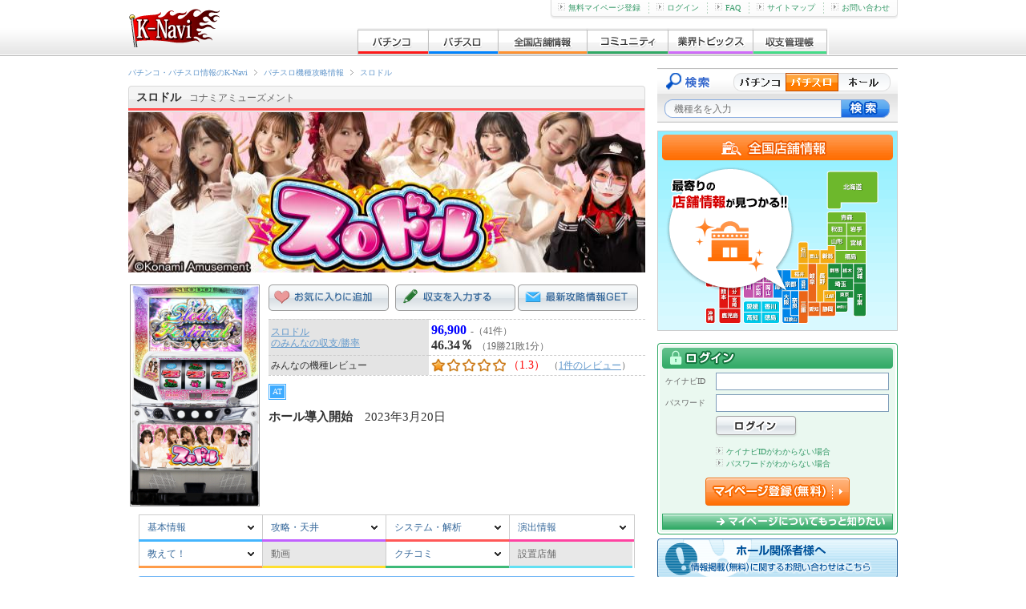

--- FILE ---
content_type: text/html; charset=UTF-8
request_url: http://p-kn.com/slot/3916/
body_size: 9812
content:

<!DOCTYPE html>
<html lang="ja">
<head>
<meta http-equiv="content-type" content="text/html; charset=utf-8">
<title>【スロドル】 | パチスロ(スロット)攻略情報 | K-Navi(ケイナビ)</title>
<meta name="keywords" content="スロドル,パチスロ,スロット,攻略,機種情報,天井,解析">
<meta name="description" content="【スロドル】攻略情報！攻略のチェックポイントや演出情報など最新情報が満載！人気女性ライターがスロットアイドルとして実写で登場。■出演ライター河原みのり政重ゆうきフェアリン神谷玲子ナツ美兎味ペロリナ">
<meta http-equiv="Content-Style-Type" content="text/css">
<meta http-equiv="Content-Script-Type" content="text/javascript">
<meta http-equiv="x-dns-prefetch-control" content="on">
<link rel="dns-prefetch" href="//www.img.p-kn.com" />
<link rel="dns-prefetch" href="//www.img.avatar.exrant.co.jp" />
<link rel="dns-prefetch" href="//pagead2.googlesyndication.com" />
<link rel="dns-prefetch" href="//googleads.g.doubleclick.net" />
<link rel="dns-prefetch" href="//www.google-analytics.com" />
<link rel="icon" type="images/x-icon" href="https://www.img.p-kn.com/pc/480/images/com/favicon_k-navi_1.png">
<link rel="canonical" href="http://p-kn.com/slot/3916/">
<link rel="alternate" type="application/rss+xml" title="RSS 2.0" href="http://p-kn.com/slot/feed/">
<link rel="stylesheet" href="https://www.img.p-kn.com/pc/480/css/utf-8/common/reset.css">
<link rel="stylesheet" href="https://www.img.p-kn.com/pc/480/css/utf-8/common/layout.css?v=2017012418">
<link rel="stylesheet" href="https://www.img.p-kn.com/pc/480/css/utf-8/common/module.css?v=201504301200">
<link rel="stylesheet" href="https://www.img.p-kn.com/pc/480/css/utf-8/kouryaku.css">
<link rel="stylesheet" href="https://www.img.p-kn.com/pc/480/css/utf-8/kishu.css">
<link rel="stylesheet" href="https://www.img.p-kn.com/pc/480/css/utf-8/community.css?v=201406201740">


<script type="text/javascript" src="https://www.img.p-kn.com/pc/480/js/utf-8/jquery.min.js"></script>
<script type="text/javascript" src="https://www.img.p-kn.com/pc/480/js/utf-8/base.js"></script>
<script type="text/javascript" src="https://www.img.p-kn.com/pc/480/js/utf-8/modelCommon.js"></script>
<script type="text/javascript" src="https://www.img.p-kn.com/pc/480/js/utf-8/tabSwitch.js"></script>
<script type="text/javascript" src="https://www.img.p-kn.com/pc/480/js/utf-8/moreTxt.js"></script>

<!--[if lte IE 8]>
<script src="https://www.img.p-kn.com/pc/480/js/utf-8/html5.js"></script>
<![endif]-->
<!--[if lte IE 6]>
<script src="http://www.img.p-kn.com/pc/480/js/utf-8/DD_belatedPNG_0.0.8a-min.js">
</script>
<script>
        DD_belatedPNG.fix('.pingFix');
</script>
<![endif]-->

<script type="text/javascript">

  var _gaq = _gaq || [];
  var pluginUrl =  '//www.google-analytics.com/plugins/ga/inpage_linkid.js';
  _gaq.push(['_require', 'inpage_linkid', pluginUrl]);
  _gaq.push(['_setAccount', 'UA-24379557-1']);
  _gaq.push(['_trackPageview']);

  (function() {
    var ga = document.createElement('script'); ga.type = 'text/javascript'; ga.async = true;
    ga.src = ('https:' == document.location.protocol ? 'https://ssl' : 'http://www') + '.google-analytics.com/ga.js';
    var s = document.getElementsByTagName('script')[0]; s.parentNode.insertBefore(ga, s);
  })();

</script>


</head><body id="second" ondragover="return false">

<script type="text/javascript">
jQuery(function($){
$.tabSwitch({tabs: '#tabSpec_1', container: '#switchSpec_1', contents: '.wrapperSpec_1', animate: false});
$.tabSwitch({tabs: '#tabBorder_1', container: '#switchBorder_1', contents: '.wrapperBorder_1', animate: false});
});

//jQuery(function($) {
//      $('#navModel').find('.pLi').categoryNav();
//});
</script>

<div id="container">

<!-- [ header ] -->

<header id="header"><div class="innerH">
<span id="siteId"><a href="http://p-kn.com"><span>パチ&amp;スロK-Navi</span></a></span>

<nav id="gloalNavi">
<ul>
<li class="pLi">
<a href="http://p-kn.com/pachinko/" class="pNav gN_1"><span>パチンコ</span></a>
</li>
<li class="pLi">
<a href="http://p-kn.com/slot/" class="pNav gN_2"><span>パチスロ</span></a>
</li>
<li class="pLi">
<a href="http://p-kn.com/hall/top/" class="pNav gN_3"><span>全国店舗情報</span></a>
</li>
<li class="pLi">
<a href="http://p-kn.com/community/" class="pNav gN_4"><span>コミュニティ</span></a>
</li>
<li class="pLi">
<a href="http://p-kn.com/topics/" class="pNav gN_5"><span>業界トピックス</span></a>
</li>
<li class="pLi">
<a href="http://p-kn.com/expense/" class="pNav gN_6"><span>収支管理帳</span></a>
</li>
</ul>
</nav>

<div id="headerLink">
<ul>
<li class="firstChild"><a href="https://p-kn.com/mypage/member/welcome/input/" rel="nofollow"><img src="https://www.img.p-kn.com/pc/480/images/com/icon_arrow_1.gif" width="9" height="9" alt="">無料マイページ登録</a></li><li><a href="http://p-kn.com/login/"><img src="https://www.img.p-kn.com/pc/480/images/com/icon_arrow_1.gif" width="9" height="9" alt="">ログイン</a></li><li><a href="http://p-kn.com/faq/index.html"><img src="https://www.img.p-kn.com/pc/480/images/com/icon_arrow_1.gif" width="9" height="9" alt="">FAQ</a></li><li><a href="http://p-kn.com/sitemap.html"><img src="https://www.img.p-kn.com/pc/480/images/com/icon_arrow_1.gif" width="9" height="9" alt="">サイトマップ</a></li><li><a href="http://p-kn.com/support.html"><img src="https://www.img.p-kn.com/pc/480/images/com/icon_arrow_1.gif" width="9" height="9" alt="">お問い合わせ</a></li>
</ul>
<div class="partHL"></div>
</div>
</div>
</header>
<!-- [ / header ] -->

<!-- [ contents ] -->
<div id="contents">



<section id="main">

<header class="pageTitle">
<!-- [ breadcrumbsList ] -->
<div id="breadcrumbsList" xmlns:v="http://rdf.data-vocabulary.org/#">
<ul>
<li typeof="v:Breadcrumb"><a href="http://p-kn.com" rel="v:url" property="v:title">パチンコ・パチスロ情報のK-Navi</a></li>
<li typeof="v:Breadcrumb"><a href="http://p-kn.com/slot/" rel="v:url" property="v:title">パチスロ機種攻略情報</a></li>
<li class="current" typeof="v:Breadcrumb"><a href="http://p-kn.com/slot/3916/" rel="v:url"><span property="v:title">スロドル</span></a></li>
</ul>
</div>
<!-- [ /breadcrumbsList ] -->
<div class="titleL titleCapture_1">
<h1 class="innerTitle">スロドル<span class="maker">コナミアミューズメント</span></h1>
</div>

<h2 class="spTtlImg"><img src="https://www.img.p-kn.com/pc/480/images/kishu/banner/0003/3916.jpg" width="645" height="200" alt="スロドル"></h2>


</header>

<!-- [ modelInfo ] -->
<section class="modelInfo">

<div class="thumbnail"><img src="https://www.img.p-kn.com/pc/480/images/kishu/0003/3916.gif" width="160" alt="パチスロ&nbsp;スロドル"></div>
<div class="content">

    <a class="btnFavorite_1 mR_5" href="http://p-kn.com/mypage/favorite/model/input/?iModelId=3916"><span>お気に入りに追加</span></a>
    <a class="btnInputExp_1" href="http://p-kn.com/expense/input/?iModelId=3916&sDivKbn=1" title="収支を入力する"><span>収支を入力する</span></a>
    <a class="btnGetMailmag_1" href="http://p-kn.com/mailmag/regist/" title="最新攻略情報GET!"><span>最新攻略情報GET!</span></a>
<table cellspacing="0">
<tr>
<th><a href="http://p-kn.com/slot/3916/expense/">スロドル<br>のみんなの収支/勝率</a></th>
            <td><span class="number plus">96,900</span><span class="unit">-（41件）</span><br />
        <span class="number"><strong>46.34％</strong></span><span class="unit">（19勝21敗1分）</span></td>
</tr>

    <tr>
    <th>みんなの機種レビュー</th>
            <td><span class="iconStarsC iconStarsC_1 iconStarsIblock">（1.3）</span><span class="unit">（<a href="http://p-kn.com/slot/3916/review/">1件のレビュー</a>）</span></td>
    </tr>

</table>

<!-- ライター実践特集 -->

<!-- / ライター実践特集 -->

<!-- [ 機種アイコン ] -->
            <ul class="listIconModel listIconSlot">
                                     <li class="at"><span>AT </span></li>
                                </ul>

<!-- [ / modelInfo ] -->

<dl>
      <dt class="style_1">ホール導入開始</dt>
<!--    <dd class="style_1">2023年03月20日</dd> -->
    <dd class="style_1">2023年3月20日</dd>
  
</dl>

<!-- [ /.content ] --></div>
</section>


    <a id="menu"></a>
    <nav class="model_nmenu">
    <ul>
                                        <li class="menu01"><a href="#menu01">基本情報</a></li>
                                                            <li class="menu02"><a href="#menu02">攻略・天井</a></li>
                                                            <li class="menu03"><a href="#menu03">システム・解析</a></li>
                                                            <li class="menu04"><a href="#menu04">演出情報</a></li>
                                                            <li class="menu05"><a href="#menu05">教えて！</a></li>
                                                            <li class="menu06 none">動画</li>
                                                            <li class="menu07"><a href="#menu07">クチコミ</a></li>
                                                            <li class="menu08 none">設置店舗</li>
                            </ul>
    </nav>

<div class="wrapperCnt">


        <a id="menu01"></a>
            <section class="basicinfoArea">
                <h2 class="conTitle title02">スロドル - 基本・スペック・初打ち情報</h2>
                                <h3 class="sTtl_1 mB_10">確率・リール・配当</h3>
                                        <div class="stWrap">
                                    <div class="st3col_1">
                        <section class="mB_10">
                            <div class="content">
                                                            <span style="color:#0080ff;">【AT確率】</span><br />
                                                                                                    <span style="color:;">設定1　 1/290.9</span><br />
                                                                    <span style="color:;">設定2　 1/281.7</span><br />
                                                                    <span style="color:;">設定3　 1/272.9</span><br />
                                                                    <span style="color:;">設定4　 1/240.9</span><br />
                                                                    <span style="color:;">設定5　 1/225.1</span><br />
                                                                    <span style="color:;">設定6　 1/208.4</span><br />
                                                                                                                                    <br />
                                                                                            <span style="color:#0080ff;">【機械割】</span><br />
                                                                                                    <span style="color:;">設定1　 97.8％</span><br />
                                                                    <span style="color:;">設定2　 98.9％</span><br />
                                                                    <span style="color:;">設定3　 102.2％</span><br />
                                                                    <span style="color:;">設定4　 104.0％</span><br />
                                                                    <span style="color:;">設定5　 107.8％</span><br />
                                                                    <span style="color:;">設定6　 110.5％</span><br />
                                                                                                                            
                            </div>
                        </section>
                    </div>
                                                    <div class="st3col_2">
                        <section class="mB_10">
                            <div class="content">
                                                            <div class="stImg"><img src="https://www.img.p-kn.com/pc/480/images/kishu/reel/0001/1601.gif" /></div><br />
                                <br /><br />
                            
                            </div>
                        </section>
                    </div>
                                                    <div class="st3col_3">
                        <section class="mB_10">
                            <div class="content">
                                                                                                <span>スロドルフェスティバル</span><br />
                                                                                                    <div class="stImg"><img src="https://www.img.p-kn.com/pc/480/images/kishu/share/0010/10187.gif" /></div>
                                                                                                                                    <span>　</span><br />
                                                                                                                                <span>8枚</span><br />
                                                                                                    <div class="stImg"><img src="https://www.img.p-kn.com/pc/480/images/kishu/share/0010/10188.gif" /></div>
                                                                                                                                    <span>　</span><br />
                                                                                                                                <span>3枚</span><br />
                                                                                                    <div class="stImg"><img src="https://www.img.p-kn.com/pc/480/images/kishu/share/0010/10189.gif" /></div>
                                                                                                                                    <span>　</span><br />
                                                                                                                                <span>リプレイ</span><br />
                                                                                                    <div class="stImg"><img src="https://www.img.p-kn.com/pc/480/images/kishu/share/0010/10190.gif" /></div>
                                                                                                    <span>※上記は見た目上の役構成の一部</span><br />
                                                                                            
                            </div>
                        </section>
                    </div>
                
                </div>
                    
        <!-- [ 機種概要 ] -->
                    <section class="mB_10">
            <h3 class="sTtl_1 mB_10">機種概要</h3>
            人気女性ライターがスロットアイドルとして実写で登場。<br />
<br />
■出演ライター<br />
河原みのり<br />
政重ゆうき<br />
フェアリン<br />
神谷玲子<br />
ナツ美<br />
兎味ペロリナ<br />
小柳歩<br />
小森ほたる<br />
※敬称略<br />
<br />
本機は、ATが80%ループする「カリスマモード」を軸に、「フェスティバルボーナス」や「トップスターモード」などの出玉トリガ―が相互に誘発し合う出玉性能を搭載。<br />
<br />
通常時は、「いいね」を貯めてチャンスゾーン（勝利期待度25％）を目指すのが基本的な流れとなるが、チャンスゾーンを経由しない直当りルートも存在する。<br />
<br />
AT「スロドルフェスティバル」は、純増約3.0枚/Gという性能で、当選時は上乗せ特化ゾーンを経由してスタート。消化中は上乗せ、単位グレードアップ、ステージレベルアップのトリプル抽選を行い、差枚数、ゲーム数、ベルナビ回数、リプレイナビ回数の異なる単位が重なりあう新感覚ATとなっている。<br />
<br />
引き戻しゾーンとなる「アンコールチャンス」も搭載しており、こちらの引き戻し期待度は25％となっている。
            </section>
                <!-- [ / 機種概要 ] -->

        <!-- [ ボーダー ] -->
                <!-- [ / ボーダー ] -->
    
                            <section class="mB_10">
                <h3 class="sTtl_1 mB_10">チェックポイント</h3>
            <ul class="listItems_2">
                                                        <li><a href="http://p-kn.com/slot/3916/84470/" rel="nofollow" onclick="_gaq.push(['_trackEvent', '攻略非会員クリック', 'slot/3916','slot/3916/84470/']);"><span style="color:;">ゲーム性かんたん解説</span></a></li>
                                            <li><a href="http://p-kn.com/slot/3916/84471/" rel="nofollow" onclick="_gaq.push(['_trackEvent', '攻略非会員クリック', 'slot/3916','slot/3916/84471/']);"><span style="color:;">AT確率＆機械割</span></a></li>
                                            <li><a href="http://p-kn.com/slot/3916/84477/" rel="nofollow" onclick="_gaq.push(['_trackEvent', '攻略非会員クリック', 'slot/3916','slot/3916/84477/']);"><span style="color:;">通常時の流れ</span></a></li>
                                            <li><a href="http://p-kn.com/slot/3916/84832/" rel="nofollow" onclick="_gaq.push(['_trackEvent', '攻略非会員クリック', 'slot/3916','slot/3916/84832/']);"><span style="color:;">癒やしゾーン</span></a></li>
                                            <li><a href="http://p-kn.com/slot/3916/85012/" rel="nofollow" onclick="_gaq.push(['_trackEvent', '攻略非会員クリック', 'slot/3916','slot/3916/85012/']);"><span style="color:;">リプレイ連の仕様について</span></a></li>
                                            <li><a href="http://p-kn.com/slot/3916/85013/" rel="nofollow" onclick="_gaq.push(['_trackEvent', '攻略非会員クリック', 'slot/3916','slot/3916/85013/']);"><span style="color:;">バズモードについて</span></a></li>
                                            <li><a href="http://p-kn.com/slot/3916/85014/" rel="nofollow" onclick="_gaq.push(['_trackEvent', '攻略非会員クリック', 'slot/3916','slot/3916/85014/']);"><span style="color:;">バズチャレンジについて</span></a></li>
                                            <li><a href="http://p-kn.com/slot/3916/85015/" rel="nofollow" onclick="_gaq.push(['_trackEvent', '攻略非会員クリック', 'slot/3916','slot/3916/85015/']);"><span style="color:;">バトルモードについて</span></a></li>
                                            <li><a href="http://p-kn.com/slot/3916/85016/" rel="nofollow" onclick="_gaq.push(['_trackEvent', '攻略非会員クリック', 'slot/3916','slot/3916/85016/']);"><span style="color:;">ヒートアップゾーンについて</span></a></li>
                                            <li><a href="http://p-kn.com/slot/3916/85017/" rel="nofollow" onclick="_gaq.push(['_trackEvent', '攻略非会員クリック', 'slot/3916','slot/3916/85017/']);"><span style="color:;">バトルチャンスの勝利抽選</span></a></li>
                                            <li><a href="http://p-kn.com/slot/3916/85078/" rel="nofollow" onclick="_gaq.push(['_trackEvent', '攻略非会員クリック', 'slot/3916','slot/3916/85078/']);"><span style="color:;">規定いいねポイントの示唆</span></a></li>
                        </ul>
            </section>
                    <section class="mB_10">
                <h3 class="sTtl_1 mB_10">打ち方</h3>
            <ul class="listItems_2">
                                                        <li><a href="http://p-kn.com/slot/3916/84473/" rel="nofollow" onclick="_gaq.push(['_trackEvent', '攻略非会員クリック', 'slot/3916','slot/3916/84473/']);"><span style="color:;">打ち方</span></a></li>
                        </ul>
            </section>
        
                
        
    <div><a href="#menu" class="top-link">メニューへ戻る</a></div>
    </section>
        <a id="menu02"></a>
            <section class="mB_20">
                <h2 class="conTitle title03">スロドル - 攻略・天井・設定推測</h2>
            
                            <section class="mB_10">
                <h3 class="sTtl_1 mB_10">設定推測</h3>
            <ul class="listItems_2">
                                                        <li><a href="http://p-kn.com/slot/3916/85019/" rel="nofollow" onclick="_gaq.push(['_trackEvent', '攻略非会員クリック', 'slot/3916','slot/3916/85019/']);"><span style="color:;">アンコールチャンス終了画面</span></a></li>
                                            <li><a href="http://p-kn.com/slot/3916/85020/" rel="nofollow" onclick="_gaq.push(['_trackEvent', '攻略非会員クリック', 'slot/3916','slot/3916/85020/']);"><span style="color:;">獲得枚数「○○○over」表示で設定示唆</span></a></li>
                        </ul>
            </section>
                    <section class="mB_10">
                <h3 class="sTtl_1 mB_10">狙い目・天井・朝一</h3>
            <ul class="listItems_2">
                                                        <li><a href="http://p-kn.com/slot/3916/84472/" rel="nofollow" onclick="_gaq.push(['_trackEvent', '攻略非会員クリック', 'slot/3916','slot/3916/84472/']);"><span style="color:;">天井情報</span></a></li>
                                            <li><a href="http://p-kn.com/slot/3916/85011/" rel="nofollow" onclick="_gaq.push(['_trackEvent', '攻略非会員クリック', 'slot/3916','slot/3916/85011/']);"><span style="color:;">チャンスとなる周期について</span></a></li>
                                            <li><a href="http://p-kn.com/slot/3916/85129/" rel="nofollow" onclick="_gaq.push(['_trackEvent', '攻略非会員クリック', 'slot/3916','slot/3916/85129/']);"><span style="color:;">朝一の特典</span></a></li>
                                            <li><a href="http://p-kn.com/slot/3916/85130/" rel="nofollow" onclick="_gaq.push(['_trackEvent', '攻略非会員クリック', 'slot/3916','slot/3916/85130/']);"><span style="color:;">1周期目特典</span></a></li>
                        </ul>
            </section>
                    <section class="mB_10">
                <h3 class="sTtl_1 mB_10">ライター実戦情報</h3>
            <ul class="listItems_2">
                                                        <li><a href="http://p-kn.com/slot/3916/84442/" rel="nofollow" onclick="_gaq.push(['_trackEvent', '攻略非会員クリック', 'slot/3916','slot/3916/84442/']);"><span style="color:;">[試打レポ]アツくなれるポイントを紹介</span></a></li>
                        </ul>
            </section>
        
                
        
    <div><a href="#menu" class="top-link">メニューへ戻る</a></div>
    </section>
        <a id="menu03"></a>
            <section class="mB_20">
                <h2 class="conTitle title04">スロドル - システム・解析情報</h2>
            
                            <section class="mB_10">
                <h3 class="sTtl_1 mB_10">解析情報</h3>
            <ul class="listItems_2">
                                                        <li><a href="http://p-kn.com/slot/3916/84479/" rel="nofollow" onclick="_gaq.push(['_trackEvent', '攻略非会員クリック', 'slot/3916','slot/3916/84479/']);"><span style="color:;">小役確率</span></a></li>
                        </ul>
            </section>
                    <section class="mB_10">
                <h3 class="sTtl_1 mB_10">AT</h3>
            <ul class="listItems_2">
                                                        <li><a href="http://p-kn.com/slot/3916/84478/" rel="nofollow" onclick="_gaq.push(['_trackEvent', '攻略非会員クリック', 'slot/3916','slot/3916/84478/']);"><span style="color:;">ATについて</span></a></li>
                                            <li><a href="http://p-kn.com/slot/3916/84671/" rel="nofollow" onclick="_gaq.push(['_trackEvent', '攻略非会員クリック', 'slot/3916','slot/3916/84671/']);"><span style="color:;">AT中のステージについて</span></a></li>
                                            <li><a href="http://p-kn.com/slot/3916/84672/" rel="nofollow" onclick="_gaq.push(['_trackEvent', '攻略非会員クリック', 'slot/3916','slot/3916/84672/']);"><span style="color:;">ライトアップポイントについて</span></a></li>
                                            <li><a href="http://p-kn.com/slot/3916/84805/" rel="nofollow" onclick="_gaq.push(['_trackEvent', '攻略非会員クリック', 'slot/3916','slot/3916/84805/']);"><span style="color:;">アンコールチャンスについて</span></a></li>
                                            <li><a href="http://p-kn.com/slot/3916/85018/" rel="nofollow" onclick="_gaq.push(['_trackEvent', '攻略非会員クリック', 'slot/3916','slot/3916/85018/']);"><span style="color:;">スロドルフェスティバル中の上乗せ期待度</span></a></li>
                                            <li><a href="http://p-kn.com/slot/3916/85079/" rel="nofollow" onclick="_gaq.push(['_trackEvent', '攻略非会員クリック', 'slot/3916','slot/3916/85079/']);"><span style="color:;">AT中のステージアップ抽選について</span></a></li>
                                            <li><a href="http://p-kn.com/slot/3916/85080/" rel="nofollow" onclick="_gaq.push(['_trackEvent', '攻略非会員クリック', 'slot/3916','slot/3916/85080/']);"><span style="color:;">グレードアップチャンス中の抽選について</span></a></li>
                                            <li><a href="http://p-kn.com/slot/3916/85126/" rel="nofollow" onclick="_gaq.push(['_trackEvent', '攻略非会員クリック', 'slot/3916','slot/3916/85126/']);"><span style="color:;">AT中のライトアップポイント</span></a></li>
                        </ul>
            </section>
                    <section class="mB_10">
                <h3 class="sTtl_1 mB_10">AT上乗せ抽選</h3>
            <ul class="listItems_2">
                                                        <li><a href="http://p-kn.com/slot/3916/84670/" rel="nofollow" onclick="_gaq.push(['_trackEvent', '攻略非会員クリック', 'slot/3916','slot/3916/84670/']);"><span style="color:;">メロメロ目押しコンボの停止図柄について</span></a></li>
                        </ul>
            </section>
        
                
        
    <div><a href="#menu" class="top-link">メニューへ戻る</a></div>
    </section>
        <a id="menu04"></a>
            <section class="mB_20">
                <h2 class="conTitle title05">スロドル - 演出情報</h2>
            
                            <section class="mB_10">
                <h3 class="sTtl_1 mB_10">演出情報</h3>
            <ul class="listItems_2">
                                                        <li><a href="http://p-kn.com/slot/3916/85127/" rel="nofollow" onclick="_gaq.push(['_trackEvent', '攻略非会員クリック', 'slot/3916','slot/3916/85127/']);"><span style="color:;">激アツ演出</span></a></li>
                                            <li><a href="http://p-kn.com/slot/3916/85128/" rel="nofollow" onclick="_gaq.push(['_trackEvent', '攻略非会員クリック', 'slot/3916','slot/3916/85128/']);"><span style="color:;">演出法則</span></a></li>
                                            <li><a href="http://p-kn.com/slot/3916/85173/" rel="nofollow" onclick="_gaq.push(['_trackEvent', '攻略非会員クリック', 'slot/3916','slot/3916/85173/']);"><span style="color:;">激アツ演出(2)</span></a></li>
                        </ul>
            </section>
                    <section class="mB_10">
                <h3 class="sTtl_1 mB_10">フリーズ</h3>
            <ul class="listItems_2">
                                                        <li><a href="http://p-kn.com/slot/3916/84833/" rel="nofollow" onclick="_gaq.push(['_trackEvent', '攻略非会員クリック', 'slot/3916','slot/3916/84833/']);"><span style="color:;">フリーズについて</span></a></li>
                        </ul>
            </section>
        
                                    
        
    <div><a href="#menu" class="top-link">メニューへ戻る</a></div>
    </section>
        <a id="menu05"></a>
            <section class="mB_20">
                <h2 class="conTitle title06">スロドル - 教えて！パチ＆スロ</h2>
            
        
<!-- [ ***** 教えてQ&A ***** ] -->
        <section class="mB_10">
                            教えてパチ&amp;スロの最近の投稿はありません。<br />
            スロドルの疑問があれば気軽に質問してみよう!!<br />
        
        <p class="linkMore tARight"><a href="http://p-kn.com/community/question/slot/3916/">
        <img width="9" height="9" alt="" src="https://www.img.p-kn.com/pc/480/images/com/icon_arrow_1.gif">スロドルの質問をしてみる</a>
        </p>
        </section>
<!-- [ ***** / 教えてQ&A ***** ] -->



        
    <div><a href="#menu" class="top-link">メニューへ戻る</a></div>
    </section>
        <a id="menu07"></a>
            <section class="mB_20">
                <h2 class="conTitle title08">スロドル - クチコミ</h2>
            
                 
<!-- [ ***** ユーザーパチログ ***** ] -->
        <section class="mB_10">
        <h3 class="sTtl_1">パチログ</h3>
                    <p class="p_type1">最近の投稿はありません。<br />
            スロドルの実践日記を投稿してみよう!!</p>
                <p class="linkMore tARight"><a href="http://p-kn.com/community/blog/input/?iModelId=3916" class="btn_type3" rel="nofollow"><img width="9" height="9" alt="" src="https://www.img.p-kn.com/pc/480/images/com/icon_arrow_1.gif">スロドルのパチログを書く</a></p>
        </section>
<!-- [ ***** /ユーザーパチログ ***** ] -->


<!-- [ ***** ユーザー掲示板 ***** ] -->
        <section class="mB_10">
        <h3 class="sTtl_1">掲示板</h3>
                    <p class="p_type1">最近の投稿はありません。<br />
            スロドルについて皆で語ろう!!</p>
                <p class="linkMore tARight"><a href="http://p-kn.com/community/bbs/thread/input/?iBbsId=17255" class="btn_type3" rel="nofollow"><img width="9" height="9" alt="" src="https://www.img.p-kn.com/pc/480/images/com/icon_arrow_1.gif">スロドルの掲示板を投稿する</a></p>
        </section>
<!-- [ ***** /ユーザー掲示板 ***** ] -->

<!-- [ ***** ユーザーレビュー ***** ] -->
        <section class="mB_10">
        <h3 class="sTtl_1">レビュー</h3>
                <div class="revDataArea">
        <table class="tbl_2 mB_10" cellspacing="0"><tbody>
        <tr>
        <th><span class="fSizeL_2">評価数</span></th>
        <td><span class="fSizeL_2">1件</span></td>
        <th><span class="fSizeL_2">過去最高位</span></th>
        <td><span class="fSizeL_2">-位</span></td>
        </tr>
        </tbody>
        </table>
        <div class="data">

        <table cellspacing="0"><tbody>

        <tr>
        <th><span class="fSizeL_2">総合評価</span></th>
        <td><span class="iconStarsB iconStarsB_1">（1.3）</span></td>
        </tr>

                                    <tr>
                    <th>爆発力</th>
                    <td><span class="iconStarsC iconStarsC_1">（1）</span></td>
                </tr>
                            <tr>
                    <th>立ち回り</th>
                    <td><span class="iconStarsC iconStarsC_1_5">（2）</span></td>
                </tr>
                            <tr>
                    <th>演出</th>
                    <td><span class="iconStarsC iconStarsC_1">（1）</span></td>
                </tr>
                            <tr>
                    <th>リール制御</th>
                    <td><span class="iconStarsC iconStarsC_1_5">（2）</span></td>
                </tr>
                            <tr>
                    <th>安定感</th>
                    <td><span class="iconStarsC iconStarsC_1">（1）</span></td>
                </tr>
                            <tr>
                    <th>お勧め度</th>
                    <td><span class="iconStarsC iconStarsC_1">（1）</span></td>
                </tr>
                    
                    </table>

        </div>
        <figure>
        <img src="http://p-kn.com/slot/review/radar/?sModelType=2&Rev1=1&Rev2=2&Rev3=1&Rev4=2&Rev5=1&Rev6=1" />
        </figure>
        <!-- /.revDataArea --></div>

                    <ul class="listRev">
            <li>
<article class="wrapper">
<div class="thumbnail"><img src="https://www.img.p-kn.com/pc/480/images/free/avatar_sample_face_big.gif" width="64" height="64" alt="ionneo"></div>
<div class="content">
<time datetime="2023-03-24 16:22:56+09:00">2023-03-24 16:22:56</time>
<p>ionneo</p>
<span class="iconStarsC iconStarsC_1">（1.3）</span>
<div class="lookMoreTxt">
<p class="txt">あんなに騒がれてたのにホールでは騒がれることなく消え去っていきそう・・・
大好きなライターさんが出てるので共感性羞恥ぽくなってしまうのが悲しいです</p>
</div>
<span class="lookMoreSwitch">もっと見る</span>
</p>
</div>
</article>
</li>

            </ul>
                <div class="mB_10 tACenter">
        <a class="btnReview" href="http://p-kn.com/mypage/review/input/?sModelType=2&iModelId=3916"><span>レビューを書く</span></a>
        <a class="btnAllRead" href="http://p-kn.com/slot/3916/review/"><span>レビューを読む</span></a>
        </div>
                </section>
<!-- [ ***** /ユーザーレビュー ***** ] -->


        
    <div><a href="#menu" class="top-link">メニューへ戻る</a></div>
    </section>



<!-- [ / 機種情報 ] -->
                                        <h3 class="title modelRelationCaption">スロドルの関連項目はコチラ!!</h3>
                                                <section class="mT_15">
            <h3 class="sTtl_1">展示会・ニュース</h3>
                         
            <ul class="listItems_2">
                                    <li><a href="http://p-kn.com/topics/exhibition/">展示会</a></li>
                                        <li><a href="http://p-kn.com/topics/news/">業界ニュース</a></li>
                </ul>
</section><!-- [ / 関連リンク ] -->



</div>
</section>

<aside id="side">
<!-- [ modelSearch ] -->
<script type="text/javascript">

function changeAction(ver){
    if(ver == 1){
        document.getElementById("modelSearchFrm").action = "http://p-kn.com/pachinko/search/";
        $("#sKeyword.modelName").attr("placeholder","機種名を入力");
    }else if(ver == 2){
        document.getElementById("modelSearchFrm").action = "http://p-kn.com/slot/search/";
        $("#sKeyword.modelName").attr("placeholder","機種名を入力");
    }else if(ver == 3){
        document.getElementById("modelSearchFrm").action = "http://p-kn.com/hall/search/list/";
        $("#sKeyword.modelName").attr("placeholder","ホール名を入力");
    }
}

</script>
<section class="modelSearch" id="modelSearch">
<h2>機種検索</h2>
<form id="modelSearchFrm" action="http://p-kn.com/slot/search/" method="get">
<div class="btnRadio">
<label class="label_1" for="r1"><span>パチンコ</span></label>
<label class="label_2" for="r2"><span>パチスロ</span></label>
<label class="label_3" for="r3"><span>ホール</span></label>
</div>
<input id="r1" class="radio_1" type="radio"  value="1" onClick="changeAction(1)" >
<input id="r2" class="radio_2" type="radio" checked value="2" onClick="changeAction(2)">
<input id="r3" class="radio_3" type="radio"  value="3" onClick="changeAction(3)">
<input name="sKeyword" id="sKeyword" class="modelName" type="text" value="" placeholder="機種名を入力">
<input class="btnSubmit" type="submit" value="" title="検索">
</form>
</section><!-- [ / modelSearch ] -->


                        <div class="mB_5">
            <a href="http://p-kn.com/hall/top/"><img height="250" width="300" alt="全国店舗情報" src="https://www.img.p-kn.com/pc/480/images/com/banner_hall_1.png"></a>
            </div>
            

<!-- [ bannerArea ] -->
<!-- [ / bannerArea ] -->

<!-- [ ********** ログインエリア・問い合わせ時は表示OFF ********** ] -->
<!-- [ noLoginArea ] -->
                    <section id="loginArea">
<form action="https://p-kn.com/login/" method="post" class="btnPreview" data-prev-src="https://www.img.p-kn.com/pc/480/images/com/img_prev-mypage_1.jpg" data-prev-title="マイページ" data-prev-text="テキストが入ります。テキストが入ります。テキストが入ります。テキストが入ります。テキストが入ります。">
<h2 class="title"><span>ログイン</span></h2>
<dl>
<dt>ケイナビID</dt>
<dd><input id="loginId" name="sLoginId" type="text" value="" maxlength="64" ></dd>
<dt>パスワード</dt>
<dd><input id="loginPw" name="sLoginPassword" type="password" value="" maxlength="64" ></dd>
</dl>
<input type="hidden" name="sReturn" value="">
<input type="hidden" name="sTplKbn" value="2">
<input class="btnSubmit" type="submit" value="" title="ログイン">
</form>

<ul class="remindLinkList">
<li><a href="https://p-kn.com/login/reminder/" rel="nofollow"><img src="https://www.img.p-kn.com/pc/480/images/com/icon_arrow_1.gif" width="9" height="9" alt="">ケイナビIDがわからない場合</a></li>
<li><a href="http://p-kn.com/password/reissue/mail/"><img src="https://www.img.p-kn.com/pc/480/images/com/icon_arrow_1.gif" width="9" height="9" alt="">パスワードがわからない場合</a></li>
</ul>
<section class="aboutMypage">
<p class="btnRegistMypage"><a href="https://p-kn.com/mypage/member/welcome/input/" class="opaBtn"><span>マイページ登録（無料）</span></a></p>
<p class="btnAboutMypage"><a href="http://p-kn.com/mypage/member/welcome/free/" class="opaBtn"><span>マイページについてもっと知りたい</span></a></p>
</section>
<div class="partLogin"></div>
</section>                    <!-- [ / noLoginArea ] -->

<!-- [ ********** 検定情報・用語辞典 ********** ] -->

<!-- [ ********** ホール関係者様へ ********** ] -->
<div class="mT_5">
<a href="http://p-kn.com/navi_media.html">
<img src="https://www.img.p-kn.com/pc/480/images/top/btn_unsigned-hall.png" width="300" height="52" alt="ホール関係者様へ"></a>
</div>
<!-- [ ********** / ホール関係者様へ ********** ] -->

<script type="text/javascript">
    
    jQuery(function($){
        $.get("http://p-kn.com/ajax/hallmegami/thumb/0/",
            '',
            function updateMegamiImg(data){
                $('#megamiBnrArea').append(data);
            }
    );
    });
    
</script>


<!-- [ wrapperBnr ] -->
<div class="wrapperBnr_2 mB_5">
<a href="http://p-kn.com/examination/" class="mR_5"><img src="https://www.img.p-kn.com/pc/480/images/com/bnr_kentei_1.gif" width="145" height="61" alt="検定速報"></a>
<a href="http://p-kn.com/word/list/1/"><img src="https://www.img.p-kn.com/pc/480/images/com/bnr_yougo_1.gif" width="145" height="61" alt="用語辞典"></a>
<a href="http://p-kn.com/beginners/" class="mR_5" ><img src="https://www.img.p-kn.com/pc/480/images/com/bnr_beginners_1.gif" width="145" height="61" alt="パチンコ・パチスロ入門"></a>
<a href="http://p-kn.com/calendar/" ><img src="https://www.img.p-kn.com/pc/480/images/com/bnr_calendar_1.gif" width="145" height="61" alt="新台導入カレンダー"></a>
</div>
<!-- [ / wrapperBnr ] -->

<!-- [ ********** //検定情報・用語辞典 ********** ] -->


<!-- [ ********** K-Naviスタッフ一覧・つぶやき ********** ] -->
<!-- [ *** K-Naviスタッフ一覧・つぶやき *** ] -->
<div class="NwWrap">

<!-- [ ライターつぶやき ] -->
<section class="WvArea">
<h2 class="WvTtl_1"><span>ナビライター</span></h2>

    
<div class="tACenter"><a href="http://p-kn.com/writer/"><img width="280" src="https://www.img.p-kn.com/pc/480/images/ex_writer_notice_free/0000/11.jpg" alt="K-Naviライターページ"></a></div>
<p class="text">最新機種をライターが実戦！</p>

</section>
<!-- [ ライターつぶやき ] -->


</div>
<!-- [ ********** //攻略ナビスタッフ一覧・つぶやき ********** ] -->
<!-- [ ********** //K-Naviスタッフ一覧・つぶやき ********** ] -->

<!-- [ bannerArea ] -->
<!-- [ bannerArea ] -->
<div id="bannerArea">
<div class="mB_10">
<a href="http://p-kn.com/stop/">
<img height="100" width="300" src="https://www.img.p-kn.com/pc/480/images/com/banner_stop_1.png">
</a>
</div>

</div>


<!-- [ bannerArea ] -->
<div id="bannerArea">
<div class="mB_10">
<a href="http://p-kn.com/recruit.html"><img height="100" width="300" src="https://www.img.p-kn.com/pc/480/images/com/banner_recruit_1.jpg" alt="スタッフ募集"></a>
</div>
</div>

<!-- [ / bannerArea ] -->








</aside>
</div>

<!-- [ / contents ] -->

<!-- [ footer ] -->


<footer id="footer">
<div id="footerLink">
<ul><!--
--><li><a href="http://p-kn.com">パチンコ・パチスロの情報サイトK-Navi</a></li><!--
--><li><a href="http://p-kn.com/pachinko/">パチンコ</a></li><!--
--><li><a href="http://p-kn.com/slot/">パチスロ</a></li><!--
--><li><a href="http://p-kn.com/agreement/">利用規約</a></li><!--
--><li><a href="http://p-kn.com/privacy.html">プライバシーポリシー</a></li><!--
--><li><a href="http://p-kn.com/tokutei.html">特定商取引に基づく表記</a></li><!--
--><li><a href="http://www.exrant.co.jp/" target="_blank" >会社情報</a></li><!--
--><li><a href="http://p-kn.com/link/index.html">リンクについて</a></li><!--
--><li><a href="http://p-kn.com/consent.html">お客さまのご利用端末からの情報の外部送信について</a></li><!--
--><li><a href="http://p-kn.com/sitemap.html">サイトマップ</a></li><!--
--><li><a href="http://p-kn.com/support.html">お問い合わせ</a></li><!--
--></ul>
</div>
<div id="cpList"><small>
            (C)Konami Amusement<br />
    </small></div>

<div id="copyright"><small>
Copyright (C) 2026  Exrant,Inc. All Rights Reserved.
</small></div>
</footer>
<!-- [ / footer ] -->
<!-- [ / footer ] -->

</div>

<script type="text/javascript" src="https://apis.google.com/js/plusone.js">
  {lang: 'ja'}
</script>


<script type="application/ld+json">{"@context":"http:\/\/schema.org","@type":"Product","name":"\u30b9\u30ed\u30c9\u30eb","brand":"\u30b3\u30ca\u30df\u30a2\u30df\u30e5\u30fc\u30ba\u30e1\u30f3\u30c8","description":"\u4eba\u6c17\u5973\u6027\u30e9\u30a4\u30bf\u30fc\u304c\u30b9\u30ed\u30c3\u30c8\u30a2\u30a4\u30c9\u30eb\u3068\u3057\u3066\u5b9f\u5199\u3067\u767b\u5834\u3002\u25a0\u51fa\u6f14\u30e9\u30a4\u30bf\u30fc\u6cb3\u539f\u307f\u306e\u308a\u653f\u91cd\u3086\u3046\u304d\u30d5\u30a7\u30a2\u30ea\u30f3\u795e\u8c37\u73b2\u5b50\u30ca\u30c4\u7f8e\u514e\u5473\u30da\u30ed\u30ea\u30ca\u5c0f\u67f3\u6b69\u5c0f\u68ee\u307b\u305f\u308b\u203b\u656c\u79f0\u7565\u672c\u6a5f\u306f\u3001AT\u304c80%\u30eb\u30fc\u30d7\u3059\u308b\u300c\u30ab\u30ea\u30b9\u30de\u30e2\u30fc\u30c9\u300d\u3092\u8ef8\u306b\u3001\u300c\u30d5\u30a7\u30b9\u30c6\u30a3\u30d0\u30eb\u30dc\u30fc\u30ca\u30b9\u300d\u3084\u300c\u30c8\u30c3\u30d7\u30b9\u30bf\u30fc\u30e2\u30fc\u30c9\u300d\u306a\u3069\u306e\u51fa\u7389\u30c8\u30ea\u30ac\u2015\u304c\u76f8\u4e92\u306b\u8a98\u767a\u3057\u5408\u3046\u51fa\u7389\u6027\u80fd\u3092\u642d\u8f09\u3002\u901a\u5e38\u6642\u306f\u3001\u300c\u3044\u3044\u306d\u300d\u3092\u8caf\u3081\u3066\u30c1\u30e3\u30f3\u30b9\u30be\u30fc\u30f3\uff08\u52dd\u5229\u671f\u5f85\u5ea625\uff05\uff09\u3092\u76ee\u6307\u3059\u306e\u304c\u57fa\u672c\u7684\u306a\u6d41\u308c\u3068\u306a\u308b\u304c\u3001\u30c1\u30e3\u30f3\u30b9\u30be\u30fc\u30f3\u3092\u7d4c\u7531\u3057\u306a\u3044\u76f4\u5f53\u308a\u30eb\u30fc\u30c8\u3082\u5b58\u5728\u3059\u308b\u3002AT\u300c\u30b9\u30ed\u30c9\u30eb\u30d5\u30a7\u30b9\u30c6\u30a3\u30d0\u30eb\u300d\u306f\u3001\u7d14\u5897\u7d043.0\u679a\/G\u3068\u3044\u3046\u6027\u80fd\u3067\u3001\u5f53\u9078\u6642\u306f\u4e0a\u4e57\u305b\u7279\u5316\u30be\u30fc\u30f3\u3092\u7d4c\u7531\u3057\u3066\u30b9\u30bf\u30fc\u30c8\u3002\u6d88\u5316\u4e2d\u306f\u4e0a\u4e57\u305b\u3001\u5358\u4f4d\u30b0\u30ec\u30fc\u30c9\u30a2\u30c3\u30d7\u3001\u30b9\u30c6\u30fc\u30b8\u30ec\u30d9\u30eb\u30a2\u30c3\u30d7\u306e\u30c8\u30ea\u30d7\u30eb\u62bd\u9078\u3092\u884c\u3044\u3001\u5dee\u679a\u6570\u3001\u30b2\u30fc\u30e0\u6570\u3001\u30d9\u30eb\u30ca\u30d3\u56de\u6570\u3001\u30ea\u30d7\u30ec\u30a4\u30ca\u30d3\u56de\u6570\u306e\u7570\u306a\u308b\u5358\u4f4d\u304c\u91cd\u306a\u308a\u3042\u3046\u65b0\u611f\u899aAT\u3068\u306a\u3063\u3066\u3044\u308b\u3002\u5f15\u304d\u623b\u3057\u30be\u30fc\u30f3\u3068\u306a\u308b\u300c\u30a2\u30f3\u30b3\u30fc\u30eb\u30c1\u30e3\u30f3\u30b9\u300d\u3082\u642d\u8f09\u3057\u3066\u304a\u308a\u3001\u3053\u3061\u3089\u306e\u5f15\u304d\u623b\u3057\u671f\u5f85\u5ea6\u306f25\uff05\u3068\u306a\u3063\u3066\u3044\u308b\u3002","image":"https:\/\/www.img.p-kn.com\/pc\/480\/images\/kishu\/0003\/3916.gif","aggregateRating":{"@type":"AggregateRating","ratingValue":"1.3","reviewCount":"1"}}</script>

</body>
</html>

--- FILE ---
content_type: text/css
request_url: https://www.img.p-kn.com/pc/480/css/utf-8/common/reset.css
body_size: 594
content:
@charset "utf-8";

/* =================================================================================
 Reset
================================================================================= */
html {overflow-y:scroll;}

h1,h2,h3,h4,h5,h6,
p,ul,ol,li,dl,dt,dd,form{
	margin:0;
	padding:0;
}

h1,h2,h3,h4,h5,h6{font-size:100%;}

ul{list-style:none;}

img{border:none;}

a{
	color:#339966;
	text-decoration:none;
}

a:hover{text-decoration:underline;}

/*
a:visited{
	color:#99bbaa;
}
*/

input[type=text], textarea{
	font-size:100%;
	color:#333;
}

/* -------------------------------------------------------
 HTML5
------------------------------------------------------- */
address, article, aside, figure,
footer, header, hgroup, menu, nav, section{
	display:block;
}

figure{
	margin:0;
	padding:0;
}

[hidden], command, datalist,
menu[type=context], rp, source{
	display:none;
}
/* EOF */


--- FILE ---
content_type: text/css
request_url: https://www.img.p-kn.com/pc/480/css/utf-8/kishu.css
body_size: 757
content:
@charset "utf-8";

/* =================================================================================
 Kishu
================================================================================= */

.wrapperDetail{
	width:625px;
}

/* navCapture */
.navCapture{
	float:left;
	width:170px;
	padding:5px;
	background-color:#f3f3f3;
	-moz-border-radius:3px;
	-webkit-border-radius:3px;
	border-radius:3px;
}

.navCapture .listNav{
	border-top:1px solid #b5b5b5;
	border-right:1px solid #b5b5b5;
	border-left:1px solid #b5b5b5;
}

.navCapture .pNav{
	display:block;
	border-top:1px solid #f7f7f7;
	border-bottom:1px solid #b5b5b5;
	padding:6px 15px 6px 23px;
	line-height:1.2;
	font-weight:bold;
	color:#333;
	background:url(../../../free/images/css/common/icon_arrow_1.gif) 6px center no-repeat;
}
.navCapture .pNav:hover{
	background:url(../../../free/images/css/common/icon_arrow_1.gif) 6px center no-repeat #dedede;
}


.navCapture .pTit{
	display:block;
	border-top:1px solid #f7f7f7;
	border-bottom:1px solid #b5b5b5;
	padding:6px 15px 6px 6px;
	line-height:1.2;
	font-weight:bold;
	color:#333;
	background:#fff;
}

* html .navCapture .pNav{
	/* IE6 */
	width:131px;
}


/* atCapture */
.atCapture{
	width:437px;
	float:right;
}

.atCapture .content{
	padding:5px;
}

.linkMultiPage_1 .linkTop{
	display:inline;
	margin:0 10px;
	padding:0 20px;
	border-right:1px solid #6699cc;
	border-left:1px solid #6699cc;
}

.specDetail .content {
	padding: 10px 10px 0;
}
/* -------------------------------------------------------
 clearfix
------------------------------------------------------- */

.sideNewsArea li:after{
	content:"";
	display:block;
	clear:both;
	height:0;
}

/* EOF */


--- FILE ---
content_type: text/css
request_url: https://www.img.p-kn.com/pc/480/css/utf-8/community.css?v=201406201740
body_size: 5109
content:
@charset "utf-8";

/* =================================================================================
 Model info
================================================================================= */
/* expenseAreaMT --------------------------------------------- */
.expenseAreaMT .wrapper{width:625px;}

.expenseAreaMT .total,
.expenseAreaMT .list{
	width:305px;
}

.expenseAreaMT .total{float:left;}
.expenseAreaMT .list{float:right;}

.expenseAreaMT .list time{
	color: #666;
	font-size: 10px;
}

.expenseAreaMT .percent{
	font-size:18px;
	font-weight:bold;
	color:#ff0000;
}

.tblTotal h1{
	padding:0 5px;
	margin-bottom:10px;
}

.expenseAreaMT .hourly{margin-top:10px;}

.expenseAreaMT .plus,
.expenseAreaMT .minus{
	font-size:14px;
}

.expenseAreaMT .plus{color:#0000ff;}
.expenseAreaMT .minus{color:#ff0000;}
.expenseAreaMT .history{color:#666;}

/* .tblTotal */
.expenseAreaMT .tblTotal table{
	width:100%;
	border-bottom:1px dashed #999;
}

.expenseAreaMT .tblTotal th{
	width:120px;
	background-color:#e4e4e4;
	text-align:center;
}

.expenseAreaMT .tblTotal td{
	padding:0 10px;
	text-align:right;
}

.expenseAreaMT .tblTotal th,
.expenseAreaMT .tblTotal td{
	border-top:1px dashed #999;
}

/* .list */
.expenseAreaMT .list li{
	width:305px;
	padding:5px 0;
	border-bottom:1px dashed #999;
	line-height:1.2;
}

.expenseAreaMT .list .thumbnail{
	float:left;
	font-size:0;
	line-height:0;
}

.expenseAreaMT .list .text{margin-left:50px;}

/* linkTtl --------------------------------------------- */
.linkTtl img{margin-right:4px;}

.linkTtl a{
	right:10px;
	top:3px;
	color:#333;
}

/* listIconModel --------------------------------------------- */
.listIconModel{zoom:1;}

.listIconModel li{
	float:left;
	margin:5px 5px 0 0;
	border:1px solid #3eabff;
}

.listIconModel span{
	float:left;
	display:block;
	padding:3px;
	border:1px solid #fff;
	font-size:10px;
	line-height:1;
	color:#fff;
	background-color:#3eabff;
	white-space:nowrap;
}

/* toolTip --------------------------------------------- */
.toolTip{
	width:192px;
	padding:3px;
	border:1px solid #3EABFF;
	background-color:#fff;
	font-size:10px;
	line-height:1.3;
}

.toolTip .title{
	text-align:left;
	font-weight:bold;
	color:#ff0000;
}

.toolTip .text{text-align:left;}

.toolTip .parts{
	position:absolute;
	left:95px;
	display:block;
	width:9px;
	height:6px;
	margin-top:3px;
	background:url(../../../free/images/css/common/bg_tooltip_1.gif) no-repeat center top;
}

/* articleMT --------------------------------------------- */
.articleMT{
	width:625px;
	margin-top:10px;
}

.articleMT .partR,
.articleMT .partL{
	width:305px;
}

.articleMT .partL{float:left;}
.articleMT .partR{float:right;}

.articleMT .title_1{
	padding-bottom:2px;
	border-bottom:1px dashed #999;
}

.articleMT .titleQA,
.articleMT .titleBBS,
.articleMT .titleBlog,
.articleMT .titleRev{
	padding-left:23px;
	min-height:23px;
}

.articleMT .titleQA{background:url(../../../free/images/css/common/bg_model-top_1.gif) no-repeat 0 -100px;}
.articleMT .titleBBS{background:url(../../../free/images/css/common/bg_model-top_1.gif) no-repeat 0 -200px;}
.articleMT .titleBlog{background:url(../../../free/images/css/common/bg_model-top_1.gif) no-repeat 0 -300px;}
.articleMT .titleRev{background:url(../../../free/images/css/common/bg_model-top_1.gif) no-repeat 0 -400px;}

.articleMT .titleSec{font-size:14px;}

.articleMT .noComment{padding: 10px 10px 5px 10px;}

.articleMT .iconCapture{
	min-height:18px;
	height:auto !important;
	height:18px;
	padding-left:23px;
	background:url(../../../free/images/css/common/bg_model-top_1.gif) no-repeat 0 0;
}

.articleMT .count{
	font-size:10px;
	font-weight:normal;
	color:#666;
}

.articleMT .text{
	padding-top:5px;
	padding-left:5px;
	font-size:10px;
}

.articleMT .content .text{padding:0;}

.articleMT .wrapper{
	width:305px;
	padding-top:4px;
	border-top:1px dashed #999;
}

.articleMT .thumbnail{
	float:left;
	font-size:0;
	line-height:0;
}

.articleMT .content{
	position:relative;
	float:right;
	width:265px;
}

.articleMT .name{
	padding-right:110px;
	font-size:10px;
}

.articleMT time{
	position:absolute;
	bottom:0;
	right:0;
	font-size:10px;
	color:#666;
}

.articleMT .point{padding-bottom:2px;}

.articleMT .iconStars{
	display:inline-block;
	/display:inline;
	/zoom:1;
}

.articleMT .linkMore,
.expenseAreaMT .linkMore{
	text-align:right;
	font-size:10px;
}

.articleMT .linkMore img{margin-right:4px;}

/* linkMultiPage --------------------------------------------- */
.linkMultiPage{
	padding:3px 2px 2px 2px;
	border-bottom:1px solid #a6c1d4;
	background-color:#e4f2fc;
	text-align:center;
	line-height:14px;
}

.linkMultiPage a:visited,
.linkMultiPage a{color:#69c;}

.linkMultiPage .listNumber{
	display:inline;
	margin:0 10px;
	padding-left:8px;
	border-right:1px solid #6699cc;
	border-left:1px solid #6699cc;
}

.linkMultiPage .listNumber li{
	display:inline;
	padding-right:8px;
}

.linkMultiPage .listNumber a,
.linkMultiPage .listNumber .active{
	display:inline-block;
	/display:inline;
	/zoom:1;
	width:20px;
	height:14px;
	border:1px solid #e4f2fc;
}

.linkMultiPage .listNumber span{font-weight:bold;}

.linkMultiPage .listNumber a:hover{
	background-color:#fff;
	border:1px solid #6699cc;
}

.linkMultiPage .linkPrev{
	display:inline-block;
	/display:inline;
	/zoom:1;
	padding-left:12px;
	background: transparent url(../../../images/common/icon_cmn_1.gif) 0 -450px no-repeat;
}

.linkMultiPage .linkNext{
	display:inline-block;
	/display:inline;
	/zoom:1;
	padding-right:12px;
	background: transparent url(../../../images/common/icon_cmn_1.gif) 100% -400px no-repeat;
}

/* listModel --------------------------------------------- */
.listModel{padding:10px 0;}

.listModel .cntModel{
	width:625px;
	padding:10px 0;
	border-bottom:1px solid #9e9e9e;
}

.listModel .thumbnail{
	float:left;
	font-size:0;
	line-height:0;
}

.listModel .thumbnail img{border:1px solid #9e9e9e;}

.listModel .text{
	position:relative;
	float:right;
	width:528px;
}

.listModel .name{
	margin-bottom:5px;
	padding:0 115px 6px 0;
	border-bottom:1px dashed #b9d9c9;
	font-size:14px;
	line-height:1.2;
}

.listModel .maker{
	font-size:12px;
	font-weight:normal;
}

.listModel .favorite{
	position:absolute;
	right:0;
	top:0;
}

.listModel .iconStars{
	display:inline-block;
	/display:inline;
	/zoom:1;
	font-size:12px;
}

.listModel .iconComment{
	margin-left:15px;
	padding-left:20px;
	background: transparent url(../../../images/common/icon_cmn_1.gif) 0 0 no-repeat;
}

.listModel .iconComment .count,
.listModel .iconComment a{
	color:#6299cc;
}

.listModel .iconComment a{
	font-size:14px;
	font-weight:bold;
	text-decoration:underline;
}

.listModel .intro{
	margin:2px 0;
	line-height:1.3;
	color:#999;
}

.listModel .btnReview_1{display:block;}

/* outlineModel --------------------------------------------- */
.outlineModel{
	width:625px;
	background: transparent url(../../../free/images/css/common/bg_model-cmn_1.gif) no-repeat 0 -200px;
}

.outlineModel .inner{
	padding:5px;
	background: transparent url(../../../free/images/css/common/bg_model-cmn_1.gif) no-repeat 0 100%;
}

.outlineModel h1{
	height:25px;
	margin-bottom:5px;
	padding:0 10px;
	background: transparent url(../../../free/images/css/common/bg_model-cmn_1.gif) no-repeat 0 -950px;
	line-height:25px;
	color:#fff;
}

.outlineModel p{padding:0 3px;}

/* listType --------------------------------------------- */
.listType{
	width:625px;
	margin-top:20px;
	margin-bottom:3px;
}

.listType li{
	float:left;
	margin-right:3px;
}

.listType a{
	float:left;
	display:block;
	background: transparent url(../../../free/images/css/common/bg_model-cmn_1.gif) no-repeat 0 -1000px;
	color:#333;
}

.listType li a.active{background-position: 0 -1100px;}

.listType span{
	float:left;
	display:block;
	min-width:120px;
	width:auto !important;
	width:100px;
	height:24px;
	padding:0 10px;
	line-height:24px;
	text-align:center;
	background: transparent url(../../../free/images/css/common/bg_model-cmn_1.gif) no-repeat 100% -1050px;
}

.listType .active span{
	background-position: 100% -1150px;
	font-weight:bold;
}

.listType a:visited{color:#333;}

/* wrapperType --------------------------------------------- */
.wrapperType .inner{margin:10px 0 20px 0;}

.wrapperType .txtNotes{
	margin-top:5px;
	font-size:10px;
}

/* wrapperImgS --------------------------------------------- */
.wrapperImgS{width:625px;}

.wrapperImgS .partL{
	width:439px;
	float:left;
}

.wrapperImgS .partR{
	width:174px;
	border:1px solid #ccc;
	float:right;
	text-align:center;
	
}

.wrapperImgS .partR .caption{
	border:1px solid #fff;
	background-color:#f2f2f2;
}

.wrapperImgS .partR .img{
	padding:10px 0;
	border-top:1px solid #ccc;
	font-size:0;
	line-height:0;
}

/* tblSpec --------------------------------------------- */
.tblSpec{
	width:625px;
	border-collapse:collapse;
	line-height:1.3;
}

.tblSpec th,
.tblSpec td{
	border:1px solid #ccc;
}

.tblSpec td{padding:3px 7px;}

.tblSpec th{
	width:158px;
	background-color:#f2f2f2;
	font-weight:normal;
}

.tblSpec th .bdr{
	display:block;
	padding:2px 6px;
	border:1px solid #fff;
}

/* tblSpecS */
.tblSpecS td{text-align:center;}
.tblSpecS th{width:auto;}

/* tblHitImg --------------------------------------------- */
.tblHitImg{
	width:625px;
	border-collapse:collapse;
}

.tblHitImg td{
	width:311px;
	border:1px solid #ccc;
	padding:0;
	text-align:center;
	vertical-align:top;
}

.tblHitImg .caption{
	border:1px solid #fff;
	background-color:#f2f2f2;
}

.tblHitImg .img{
	padding:10px 0;
	border-top:1px solid #ccc;
	font-size:0;
	line-height:0;
}

.tblHitImg .empty{border:none;}

/* tblDivImg */
.tblDivImg{width:439px;}
.tblDivImg td{width:218px;}

/* Capture --------------------------------------------- */
.captureCnt{margin-top:20px;}

/* captureCnt*/
.captureCnt .innerTtl,
.atCapture .innerTtl{
	display:block;
	height:25px;
	padding-left:28px;
	background:url(../../../free/images/css/common/icon_capture_1.gif) no-repeat 0 0;
	line-height:25px;
}

.captureCnt ul.capList{width:625px;}

.captureCnt ul.capList li{
	border-bottom: 1px dashed #B9D9C9;
	padding:5px 0px 3px 10px;
	width:295px;
	float:left;
	margin-right:5px;
}

/* Capture detail --------------------------------------------- */
.wrapperDetail{width:625px;}

/* linkRelated */
.linkRelated{
	margin-top:10px;
	padding:10px 10px 10px 0;
	background-color:#f7f7ff;
}

.linkRelated h1{
	height:18px;
	padding-left:33px;
	background:url(../../../images/common/icon_chain_1.gif) no-repeat 10px 0;
	line-height:18px;
}

.linkRelated ul{
	width:427px;
	margin-top:5px;
}

.linkRelated li{
	float:left;
	margin-top:5px;
	padding:0 10px;
	border-right:1px solid #333;
	line-height:1.2;
	white-space:nowrap;
}

/* -------------------------------------------------------
 Side
------------------------------------------------------- */
/* sideNewsArea --------------------------------------------- */
.sideNewsArea ul{padding:5px 5px 0;}
.sideNewsArea li{width:602px;}

.sideNewsArea .kind{
	margin-right:3px;
	color:#666;
}

.sideNewsArea time{
	display:block;
	float:left;
	width:6.5em;
}

.sideNewsArea .text{
	margin-left:6.5em;
	padding-left:13px;
	background:url(../../../images/common/icon_cmn_1.gif) no-repeat 0 -500px;
}

/* blogerArea --------------------------------------------- */
.blogerArea{
	margin-top:10px;
	width:625px;
}

.blogerArea .thumbnail{
	float:left;
	font-size:0;
	line-height:0;
}

.blogerArea .name{margin-left:40px;}

.blogerArea ul.blogerList{width:625px;}

.blogerArea ul.blogerList li{
	border-bottom:1px dashed #999;
	padding:5px 0px;
	width:305px;
	float:left;
	line-height:1.2;
	margin-left:5px;
}

/* logArea --------------------------------------------- */
.newslist{width:605px;}

.newslist .title{
	float:left;
	margin-right:10px;
}

.newslist .date{
	float:right;
	width:11em;
	text-align:right;
}

/* -------------------------------------------------------
 基本情報
------------------------------------------------------- */
.stListArea {
	background:#f1f9ff;
	padding:10px;
	margin-bottom:20px;
}

.stListArea .stListTitle {
	border-bottom:1px solid #87ccff;
	padding:0 5px 3px 5px;
	margin-bottom:10px;
}

.stListArea ul{width:605px;}

.stListArea ul li {
	float:left;
	margin-right:20px;
	padding-left:20px;
	background:url(../../../free/images/css/mypage/icon_stmodel-Link_1.gif) 0 center no-repeat;
}

.conTitle{
	background:url(../../../free/images/css/mypage/bg_model-title_1.png) no-repeat;
	width:567px;
	padding:9px 10px 9px 48px;
	margin-bottom:10px;
}

.title01 {background-position: 0 0;}
.title02 {background-position: 0 -50px;}
.title03 {background-position: 0 -100px;}
.title04 {background-position: 0 -150px;}
.title05 {
	background-position: 0 -200px;
	padding-left:38px;
	width:577px;
}
.title06 {background-position: 0 -250px;}
.title07 {background-position: 0 -300px;}
.title08 {background-position: 0 -350px;}
.title09 {background-position: 0 -400px;}
.title10 {background-position: 0 -450px;}

.guide {
	font-weight:bold;
	margin-right:10px;
}

.borderT{
	border-top:1px dashed #ccc;
	padding-top:10px;
	margin-top:10px;
}

.linkTitle{
	padding:2px 10px;
	background:#fff;
	-webkit-border-radius: 3px;
	-moz-border-radius: 3px;
	-ms-border-radius: 3px;
	border-radius: 3px;
	border:1px solid #77adff;
	margin-left:10px;
}

.linkTitle:hover{background:#edf1ff;}

/* icon ------------------------------ */
.iconNew {
	display: inline-block;
	/display: inline;
	/zoom: 1;
	padding: 1px 3px;
	font-size: 10px;
	line-height: 1;
	color: #fff;
	background-color: #ff0000;
	-moz-border-radius: 2px;
	-webkit-border-radius: 2px;
	border-radius: 2px;
	margin-left:10px;
}

.iconFree {
	display: inline-block;
	/display: inline;
	/zoom: 1;
	padding: 1px 3px;
	font-size: 10px;
	line-height: 1;
	color: #fff;
	background-color: #0000ff;
	-moz-border-radius: 2px;
	-webkit-border-radius: 2px;
	border-radius: 2px;
	margin-left:10px;
}

/* 基本情報 ------------------------------ */
.basicinfoArea{margin-bottom:20px;}

.basicinfoArea .modelList{
	display:block;
	margin-bottom:10px;
	position:relative;
}

.basicinfoArea .modelList li{
	display: inline-block;
	/display: inline;
	/zoom: 1;
	margin-right:5px;
	margin-bottom:5px;
}

.basicinfoArea .modelList a.active{
	padding:4px 10px;
	border:1px solid #09c;
	background:#eaf6ff;
	display:block;
	color:#09c;
	font-weight: bold;
	-webkit-border-radius: 3px;
	-moz-border-radius: 3px;
	-ms-border-radius: 3px;
	border-radius: 3px;
}

.basicinfoArea .modelList li a{
	padding:4px 10px;
	border:1px solid #eee;
	display:block;
	color:#999;
	-webkit-border-radius: 3px;
	-moz-border-radius: 3px;
	-ms-border-radius: 3px;
	border-radius: 3px;
}

.basicinfoArea .modelList li span{
	display: block;
	width: 100%;
	border-bottom: 1px solid #0099CC;
}

.basicinfoArea .modelList li a:hover{background:#d9efff;}

.labelModelType {
	margin-bottom: 10px;
	padding: 3px 10px;
	border-bottom: 1px solid #d2ebff;
	font-size: 14px;
	font-weight: bold;
}

.stImgList{width:307px;}

.stImgList li {
	display: inline-block;
	/display: inline;
	/zoom: 1;
	vertical-align:top;
	width:90px;
	margin:5px 3px;
}

.stImgList li .st{
	background:#fff6d8;
	text-align:center;
	margin-bottom:10px;
	padding:3px 10px;
}

.actionList,
.actionList_2{
	width:618px;
	margin:0 0 0 9px;
}

.actionList li {
	display: inline-block;
	/display: inline;
	/zoom: 1;
	vertical-align:top;
	width:193px;
	margin-right:10px;
	text-align:center;
}

.actionList_2 li {
	display: inline-block;
	/display: inline;
	/zoom: 1;
	vertical-align:top;
	width:295px;
	margin-right:10px;
	text-align:center;
}

.actionList li .img img {
	width:180px;
	padding:1px;
	border:1px solid #ccc;
}

.actionList li .title{
	margin-bottom:5px;
	display:block;
	text-align:left;
}

.actionList_2 li .img img {
	width:290px;
	padding:1px;
	border:1px solid #ccc;
}

.actionList_2 li .title{
	display:block;
	text-align:left;
}

.actionList_2 li .txt{
	font-size:10px;
	text-align:left;
	display:block;
	margin-bottom:10px;
}

.stImgList li .img{
	position:relative;
	display:block;
	width:80px;
	margin:0 auto 5px auto;
}

.titleAction{
	background:url(../../../free/images/css/mypage/icon_action_1.gif) 0 0 no-repeat;
	padding:3px 0 8px 25px;
	border-bottom:1px dashed #ffcccc;
	margin-bottom:10px;
}

.iconExpansion img,
.stImgList img {
	vertical-align:bottom;
}

.iconExpansion span,
.stImgList li span {
	display:block;
	position: absolute;
	bottom:0;
	right:0;
	vertical-align:bottom;
	background:url(../../../free/images/css/mypage/icon_expansion_1.gif) 0 0 no-repeat;
	width:13px;
	height:13px;
}

.iconExpansion span span,
.stImgList li span span{
	display:none;
}

.stitle{
	border-bottom:1px dashed #ffcccc;
	margin-bottom:10px;
	font-size:14px;
	background:url(../../../free/images/css/mypage/title_s_1.gif) 0 center no-repeat;
	padding-left:15px;
}

.backLink{
	background:url(../../../free/images/css/mypage/icon_stmodel-Link_1.gif) 0 center no-repeat;
	padding-left:15px;
}

.stWrap{width:625px;}

.stWrap .st2col_1{
	width:307px;
	float:left;
}

.stWrap .st2col_2{
	width:307px;
	float:right;
}

.stWrap .st2col_2 .stImg img{width:290px;}

.stWrap .st3col_1{
	width:170px;
	float:left;
	margin-right:10px;
}

.stWrap .st3col_2{
	width:210px;
	float:left;
	margin-right:20px;
}

.stWrap .st3col_3{
	width:210px;
	float:left;
}

.stWrap .st3col_2 .stImg img,
.stWrap .st3col_3 .stImg img{
	width:210px;
}

.stWrap .st3col_3 .htClm{margin-bottom:10px;}

.stWrap .st3col_3 .htClmTxt_1{
	background:#fffbeb;
	padding:3px 5px;
}
.stWrap .st3col_3 .htClmImg_1 img{
	width:210px;
	vertical-align:bottom;
}

.model_nmenu ul{
	border-top:1px solid #ccc;
	border-right:1px solid #ccc;
	width:618px;
	margin:0 auto;
	background:#fff;
}

.model_nmenu ul li {float:left;}

.model_nmenu ul li.none{
	width:113px;
	padding:6px 30px 6px 10px;
	border-left:1px solid #ccc;
	color:#666;
	display:block;
	background:#e8e8e8;
}

.model_nmenu ul li a {
	width:113px;
	padding:6px 30px 6px 10px;
	background: url(../../../free/images/css/mypage/icon_arw-btm-2_1.gif) right center no-repeat;
	float:left;
	border-left:1px solid #ccc;
	color:#336699;
	display:block;
}

.model_nmenu ul li.menu04 a,
.model_nmenu ul li.menu08 a { 
	width:115px;
}

.model_nmenu ul li a:hover {background:url(../../../free/images/css/mypage/icon_arw-btm-2_1.gif) right center no-repeat;}

.model_nmenu ul li.menu01{border-bottom:3px solid #44b5fe;}
.model_nmenu ul li.menu02{border-bottom:3px solid #c160ff;}
.model_nmenu ul li.menu03{border-bottom:3px solid #ff5757;}
.model_nmenu ul li.menu04{border-bottom:3px solid #ff42a1;}
.model_nmenu ul li.menu05{border-bottom:3px solid #ff9c49;}
.model_nmenu ul li.menu06{border-bottom:3px solid #ffdf30;}
.model_nmenu ul li.menu06 a{background: url(../../../free/images/css/mypage/icon_arw-btm-2_2.gif) right center no-repeat;}
.model_nmenu ul li.menu07{border-bottom:3px solid #3dba78;}
.model_nmenu ul li.menu08{border-bottom:3px solid #62e0f3;}

.model_nmenu ul li.menu01 a:hover{background:#e6f1f8 url(../../../free/images/css/mypage/icon_arw-btm-2_1.gif) right center no-repeat;}
.model_nmenu ul li.menu02 a:hover{background:#fbf5ff url(../../../free/images/css/mypage/icon_arw-btm-2_1.gif) right center no-repeat;}
.model_nmenu ul li.menu03 a:hover{background:#fff3f3 url(../../../free/images/css/mypage/icon_arw-btm-2_1.gif) right center no-repeat;}
.model_nmenu ul li.menu04 a:hover{background:#fff1f8 url(../../../free/images/css/mypage/icon_arw-btm-2_1.gif) right center no-repeat;}
.model_nmenu ul li.menu05 a:hover{background:#fff6ef url(../../../free/images/css/mypage/icon_arw-btm-2_1.gif) right center no-repeat;}
.model_nmenu ul li.menu06 a:hover{background:#fff9e8 url(../../../free/images/css/mypage/icon_arw-btm-2_2.gif) right center no-repeat;}
.model_nmenu ul li.menu07 a:hover{background:#e8faf1 url(../../../free/images/css/mypage/icon_arw-btm-2_1.gif) right center no-repeat;}
.model_nmenu ul li.menu08 a:hover{background:#e8fffd url(../../../free/images/css/mypage/icon_arw-btm-2_1.gif) right center no-repeat;}

/* -------------------------------------------------------
 iconQ
------------------------------------------------------- */
.iconQ {
	background:url(../../../free/images/css/qa/icon_q_1.gif) 0 0 no-repeat;
	padding-left:20px;
}

.bgOrg{
	background:#fffbef;
	padding:10px;
}

.listQ {margin-top:5px;}

.listQ li {
	width:285px;
	margin-right:5px;
	display: inline-block;
	/display: inline;
	/zoom: 1;
	padding:5px 5px;
	border-bottom:1px dashed #ffe487;
}

.commArea {width:625px;}

.commArea section{
	float:left;
	width:202px;
}

.commArea .firstArea{margin-left:10px;}
.commArea .secondArea{margin-left:9px;}

.top-link {
	display:block;
	width:170px;
	margin-top: 10px;
	padding:4px 10px;
	border:1px solid #c0dff4;
	-webkit-border-radius: 3px;
	-moz-border-radius: 3px;
	-ms-border-radius: 3px;
	border-radius: 3px;
	background:#f5fbff url(../../../free/images/css/mypage/icon_arw-top_1.gif) right center no-repeat;
	margin-left:auto;
	margin-right:auto;
	color:#336699;
}

.top-link:hover {
	background:#e0f3ff url(../../../free/images/css/mypage/icon_arw-top_2.gif) right center no-repeat;
}

.writerBlogList {
	overflow: hidden;
	font-size: 0;
}

.writerBlogList ul {margin-bottom: 10px;}

.writerBlogList li {
	border-bottom: 1px dashed #CCC;
	padding: 5px 0;
	font-size: 12px;
}

.writerBlogList .thumbnail {
	float: left;
	width: 48px;
	font-size: 0;
	line-height: 0;
}

.writerBlogList .content {
	position:relative;
	margin-left: 58px;
}

.writerBlogList .caption{
	font-weight:bold;
	font-size:14px;
}

.writerBlogList .infor {
	margin-top: 4px;
	font-size: 11px;
	color: #666;
}

.writerBlogList .date {margin-right: 15px;}

.lookMoreSwitch{
	display:block;
	width:90px;
	margin:10px auto 5px;
	padding:5px;
	color:#396;
	border:1px solid #CCC;
	-moz-border-radius:5px;
	-webkit-border-radius:5px;
	border-radius:5px;
	background: #eee;
	background: -moz-linear-gradient(top,  #ffffff 0%, #eeeeee 100%);
	background: -webkit-gradient(linear, left top, left bottom, color-stop(0%,#ffffff), color-stop(100%,#eeeeee));
	background: -webkit-linear-gradient(top,  #ffffff 0%,#eeeeee 100%);
	background: linear-gradient(to bottom,  #ffffff 0%,#eeeeee 100%);
	text-align:center;
}

.lookMoreSwitch:hover{
	cursor:pointer;
	background:#ddd;
}

.lookMoreTxt{
	height:52px;
	margin-top:5px;
	overflow:hidden;
}

.lookMoreTxt img.emoji{
	width:11px;
	height:12px;
	vertical-align:middle;
}


/* listRev --------------------------------------------- */
.listRev{margin-bottom:10px;}

.listRev li{
	padding:10px 0;
	border-bottom: 1px dashed #B9D9C9;
}

.listRev .wrapper{
	width:625px;
	position:relative;
}

.listRev .thumbnail{
	float:left;
	font-size:0;
	line-height:0;
}

.listRev .content{
	float:right;
	width:545px;
}

.listRev time{
	position:absolute;
	right:5px;
	top:0;
	font-size:10px;
	color:#666;
}

.listRev .iconStarsC{margin-top:5px;}

.listRev .text{margin-top:5px;}

.listRev .reference{
	position:absolute;
	right:5px;
	top:18px;
}

.listRev .reference .count{font-weight:bold;}

.listRev .link{
	display:inline-block;
	/display:inline;
	/zoom:1;
	margin-left:5px;
}

/* btnReview --------------------------------------------- */
.btnReview,
.btnRead,
.btnAllRead {
	display: inline-block;
	/display: inline;
	/zoom: 1;
	width: 166px;
	height: 35px;
}

.btnReview {background: url(../../../free/images/css/review/btn_rev-post_1.gif) no-repeat left top;}
.btnRead {background: url(../../../free/images/css/review/btn_rev-read_1.gif) no-repeat left top;}
.btnAllRead {background: url(../../../free/images/css/review/btn_rev-allread_1.gif) no-repeat left top;}

.btnReview span,
.btnRead span,
.btnAllRead span {
	display: none;
}

.btnReview:hover,
.btnRead:hover,
.btnAllRead:hover{
	background-position:100% 0;
}

/* revDataArea --------------------------------------------- */
.revDataArea{
	width:625px;
	margin-bottom:10px;
	padding: 10px 0 0;
}

.revDataArea figure{
	float:right;
	width:240px;
	text-align:center;
}

.revDataArea .data{
	float:left;
	width:385px;
}

.revDataArea table,
.revDataArea_2 table{
	width:100%;
	border-top:solid 1px #ccc;
	border-bottom:solid 1px #ccc;
	border-collapse: collapse;
}

.revDataArea th,
.revDataArea_2 th{
	width:115px;
	padding:0 5px;
	background-color:#e4e4e4;
	font-weight:normal;
}

.revDataArea td,
.revDataArea_2 td{
	padding-left:10px;
}

.revDataArea .tbl_2 td,
.revDataArea_2 .tbl_2 td{
	width: 176px;
}

.revDataArea th,
.revDataArea td,
.revDataArea_2 th,
.revDataArea_2 td{
	padding-top:2px;
	padding-bottom:2px;
	border-top:dashed 1px #ccc;
}

/* iconStarsIblock --------------------------------------------- */
.iconStarsIblock {display: inline-block;}

/* -------------------------------------------------------
 clearfix
------------------------------------------------------- */
.blogerArea:after,
.sortArea:after,
.listModel .cntModel:after,
.resultArea:after,
.listType:after,
.wrapperImgS:after,
.captureCnt ul.capList:after,
.wrapperDetail:after,
.linkRelated ul:after,
.expenseAreaMT .wrapper:after,
.expenseAreaMT .list li:after,
.movieAreaMT .list:after,
.movieAreaMT .list li:after,
.newsAreaMT .wrapper:after,
.linkRcmdArea .pNav:after,
.sideNewsArea li:after,
.newslist:after,
.stListArea ul:after,
.stWrap:after,
.model_nmenu ul:after,
.writerBlogList li:after,
.commArea:after,
.listRev li:after,
.revDataArea:after {
	content:"";
	display:block;
	clear:both;
	height:0;
}

/* EOF */

--- FILE ---
content_type: application/javascript
request_url: https://www.img.p-kn.com/pc/480/js/utf-8/moreTxt.js
body_size: 556
content:
/*
 *Copyright(c) 2014 Exrant(http://www.exrant.co.jp/)
 *
 *Modified: 2014-6-20
 */

$(function(){
	var moreTxtBtn = $('.lookMoreSwitch');
	var txtArea = $('.lookMoreTxt .txt');
	
	txtArea.each(function(){
		if($(this).height() < 60){
			$(this).parent('.lookMoreTxt').next('.lookMoreSwitch').css('display' , 'none');
		}else{
			$(this).parent('.lookMoreTxt').next('.lookMoreSwitch').css('display' , 'block');
		}
	});
		
	moreTxtBtn.click(function(){
		var txtHeight = $(this).prev('.lookMoreTxt').children('.txt').height();
		var btnTxt = $(this).text();
		
		if(btnTxt == 'もっと見る'){
			$(this).prev('.lookMoreTxt').animate({height:txtHeight},150);
			$(this).text('閉じる');
		}else{
			$(this).prev('.lookMoreTxt').animate({height:50},150);
			$(this).text('もっと見る');
		}
		
	});
});


--- FILE ---
content_type: application/javascript
request_url: https://www.img.p-kn.com/pc/480/js/utf-8/modelCommon.js
body_size: 1907
content:
/*
 *Copyright(c) 2011 Exrant(http://www.exrant.co.jp/)
 *
 *Modified: 2011-04-12
 */

jQuery(function($){
	$('.listIconPachi').find('li').toolTips({
		max: {title: 'MAXタイプ' , text: '大当り確率が1/380以上の機種'},
		middle: {title: 'ミドルタイプ' , text: '大当り確率が1/280〜1/380前後の機種'},
		lMiddle: {title: 'ライトミドルタイプ' , text: '大当り確率が1/150〜1/280前後の機種'},
		amaDedi: {title: '甘デジタイプ' , text: '大当り確率が1/150以下の機種'},
		st: {title: 'ST' , text: '規定回転数のみ確変となる機種'},
		senpuku: {title: '潜伏確変' , text: '外見から判断できない確変を搭載した機種'},
		asaichi: {title: '朝一特典あり' , text: '特定のランプにより、朝一確変台を判別できる機種'},
		hanemono: {title: '羽根モノ' , text: '羽根を搭載した機種（羽根モノ×デジパチを含む）'},
		tairyou: {title: '大量出玉' , text: '大当り1回につき、2000発程度の出玉を得られる機種'},
		mix: {title: '1種2種混合' , text: '1種(デジタル)と2種(V入賞)での大当りが混合している機種'}
	});
	$('.listIconSlot').find('li').toolTips({
		bonus: {title: 'ノーマルタイプ' , text: 'ボーナスで獲得した出玉をメインとして持玉を増やす機種'},
		kokuchi: {title: '完全告知' , text: 'ボーナス成立をランプや音で告知する機種'},
		rtArt: {title: 'RT・ART' , text: 'RTやARTを搭載した機種'},
		cz: {title: '周期CZ' , text: '特定ゲーム数を消化することによりチャンスゾーンに突入する機種'},
		asaichi: {title: '朝イチ特典' , text: '設定変更を行うと内部高確、又はチャンスゾーンに突入する機種'},
		tenjou: {title: '天井' , text: '規定ゲーム数を消化することでハマリ救済機能が発動する機種'},
		yoikoshi: {title: '宵越アリ' , text: '設定変更後も前日終了時のゲーム数を引き継ぐ機種'},
		gijyutsu: {title: '技術介入' , text: '技術介入することにより収支アップが期待できる機種'},
		waridaka: {title: '機械割高' , text: '設定6の機械割が115%を超える機種（※自社調べ）'},
		keitai: {title: '携帯連動' , text: '携帯連動機能を搭載した機種'},
		at: {title: 'AT' , text: 'AT機能を搭載した機種'},
		art: {title: 'ART' , text: 'ART機能を搭載した機種'},
		rt: {title: 'RT' , text: 'RT機能を搭載した機種'},
		bonusart: {title: 'ボーナス+ART' , text: 'ボーナス（擬似ボーナスは除く）とARTを搭載した機種'}
	});
});

(function($){	
	$.fn.toolTips = function(msg){
		var d = $('body');
		var box = $('<div>').attr('class', 'toolTip').css({position: 'absolute', zIndex: 99});
		box.append($('<div>').attr('class', 'title'));
		box.append($('<div>').attr('class', 'text'));
		box.append($('<span>').attr('class', 'parts'));
		this.each(function(){
			var _this = $(this);
			_this.hover(
			function(e){
				box.find('.title').text(msg[_this.attr('class')]['title']);
				box.find('.text').text(msg[_this.attr('class')]['text']);
				d.append(box);
				var o = _this.offset();
				box.css({left: (o.left - (box.outerWidth() / 2) + (_this.outerWidth() / 2)) + 'px', top: (o.top - box.outerHeight() - 6) + 'px'})
			},
			function(e){
				d[0].removeChild(box[0]);
			});
		});
	}
	
	$.fn.sideNav = function(options){
		var conf = $.extend({
			btn: 'pNav',
			sNav: 'sNav',
			active: 'active',
			current: 'current'
		}, options);
		
		this.each(function(){
			var $this = $(this);
			var $sNav = $this.find('.' + conf.sNav).css({display: 'none'});
			var $btn = $this.find('.' + conf.btn);
			if($this.hasClass(conf.current)){
				$sNav.css({display: 'block'});
			}else{
				$btn.click(function(){
					if($this.hasClass(conf.active)){
						$this.removeClass(conf.active);
					}else{
						$this.addClass(conf.active);
					}
					$sNav.slideToggle('fast');
					return false;
				});
			}
		});
	}
})(jQuery);

--- FILE ---
content_type: application/javascript
request_url: https://www.img.p-kn.com/pc/480/js/utf-8/tabSwitch.js
body_size: 1402
content:
/*
 *Copyright(c) 2011 Exrant(http://www.exrant.co.jp/)
 *
 *Modified: 2011-03-22
 */

(function($){
	
	$.tabSwitch = function(options){
		var conf = $.extend({
			tabs: '#tabNews',
			container: '#containerNews',
			contents: '.articleNews',
			actClass: 'active',
			animate: true
		},options);

		var flg = 0;
		var _t = $(conf.tabs);

		//初期設定
		var _c = $(conf.container);
		var _tabs = _t.find('a');

		if(_c.size() == 0 || _tabs.size() == 0) return false;

		_c.find(conf.contents).css({display: 'none', opacity: 0});
		if(conf.animate) _c.find(conf.contents).css({display: 'none', position: 'absolute', opacity: 0});
		
		//アドレスにハッシュが付いてる場合
		if(location.hash && document.getElementById(location.hash.replace('#', ''))) {
			setTimeout(function() {
				window.scrollTo(0, 0);
			}, 100);
			_t.find('.' + conf.actClass).removeClass(conf.actClass);
			_t.find('[href=' + location.hash + ']').addClass(conf.actClass);
		}
		
		var actC = $(_t.find('.' + conf.actClass).attr('href'));
		actC.css({display: 'block', opacity: 1});
		removeOpacity(actC);
		if(conf.animate) _c.css({height: actC.outerHeight({margin: true})});
		
		//タブ切り替え
		_tabs.each(function(){
			var _this = $(this);
			var child_img = _this.children('img');
			if(child_img.length) {
				var temp = new Image();
				temp.src = child_img[0].src.replace(/\.(gif|jpg|png)$/, '_on\.$1');
				_this.data('fsrc', child_img[0].src);
				_this.data('hsrc', temp.src);
				if(_this.hasClass(conf.actClass)) {
					child_img[0].src = temp.src;
				}
			}
			_this.bind('click', function(){
				if(actC[0] === $(_this.attr('href'))[0] || flg) return false;
				
				flg = 1;
				if(child_img.length) switch_src(_this, _t);
				_tabs.removeClass(conf.actClass);
				_this.addClass(conf.actClass);
				
				actC.css({display: 'none'});
				actC = $(_this.attr('href'));
				actC.css({display: 'block', opacity: 0});
				if(conf.animate) {
					_c.animate(
						{height: actC.outerHeight({margin: true})},
						{duration: 'fast'}
					);
				}
				actC.stop().fadeTo('fast', 1, function(){
					removeOpacity(actC);
					flg = 0;
				});
				
				return false;
			});
		});
		
		function switch_src(_n, _t) {
			var _act = _t.find('.' + conf.actClass);
			_act.children('img')[0].src = _act.data('fsrc');
			_n.children('img')[0].src = _n.data('hsrc');
		}
	}
	
	function check_IE6_7_8(){
		if(!jQuery.support.opacity){
			//IE6 or 7 or 8
			return true;
	    }else{
			return false;
		}
	}
		
	function removeOpacity(_$){
		//IE6,7,8でopaciyを設定した際にフォントのアンチエイリアスが効かないのを防止
		if(check_IE6_7_8()){
			if(_$[0]) _$[0].style.removeAttribute('filter');
		}
	}

})(jQuery);
